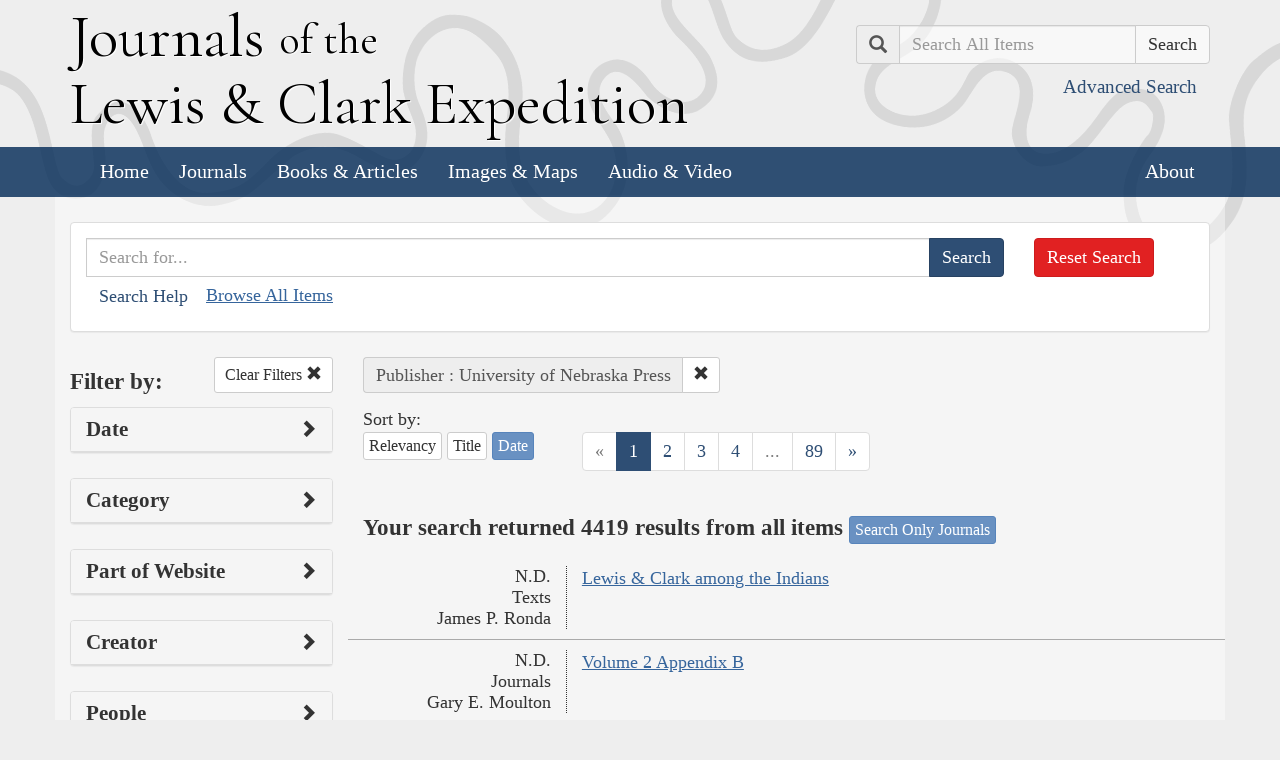

--- FILE ---
content_type: text/html; charset=utf-8
request_url: https://lewisandclarkjournals.unl.edu/search?action=search&controller=items&publisher=University+of+Nebraska+Press&qfield=text&qtext=&sort=date+asc
body_size: 8649
content:
<!DOCTYPE html>
<html xmlns:xs="http://www.w3.org/2001/XMLSchema" class="search">
<head>
  
  <!-- Google tag (gtag.js) -->
<script async src="https://www.googletagmanager.com/gtag/js?id=G-E1STDSL8E0"></script>
<script>
  window.dataLayer = window.dataLayer || [];
  function gtag(){dataLayer.push(arguments);}
  gtag('js', new Date());

  gtag('config', 'G-E1STDSL8E0');
</script>

  <title>Search the Journals | Journals of the Lewis and Clark Expedition</title>
  <meta name="application-name" content="Journals of the Lewis and Clark Expedition">

  <meta name="viewport" content="width=device-width, initial-scale=1">
  <meta http-equiv="Content-Type" content="text/html; charset=utf-8">
  <meta charset="utf-8">
  <meta http-equiv="X-UA-Compatible" content="IE=edge,chrome=1">
  <meta name="csrf-param" content="authenticity_token" />
<meta name="csrf-token" content="/eFstho2iX+2qM5dOOEyfTT14Px630v9J/tC3CgRvW/dJzWkov83qUtuO/h17/28chdNsBz42x7+qIVKY7LiWQ==" />

  <!-- Favicons -->
  <link rel="icon" href="/assets/favicon-55cf30d7e272b4fc5e88a2fb4514a1531c66f3f9bc4dc39e81962d9214aceda1.png" sizes="192x192" />
  <link rel="apple-touch-icon" href="/assets/apple-touch-icon-9ab671a916bec7355c47f8a295537846256e713324deabb8abedba9bd17a8cc6.png" sizes="180x180" />
  <meta name="msapplication-config" content="/browserconfig.xml">
  <link rel="icon" href="/assets/favicon-026426cc1b6f958dffbaa3b8b0a5d53b4d8987e2a6e1f5f5a7142332c1b38255.ico" />

  <!-- Fonts -->
  <link href="https://fonts.googleapis.com/css?family=Cormorant+Garamond" rel="stylesheet">

  <!-- Stylesheets -->
  <link rel="stylesheet" href="/assets/application-5cd9507ac6a54c3c6d6d4826a34c1f65515a41218408793e81f12b35703013ca.css" />

  <!-- Scripts -->
  <script src="/assets/application-5e3a550c8eadc0c8aaec80bb8609a1b6aff1f73b58a41db6b7217ff2aa2cc54a.js"></script>
  <!-- Conditional -->
  <script src="/assets/search-1a12225f0b276a2b133be5828973be75ecee5910b6b60ffa851dcf130d76e06a.js"></script>

  <!-- Fonts -->
</head>

<body>

  <div class="header">
    <div class="container">
      <div class="row">
        <div class="col-md-8">
          <div class="site_title">
            <h1>
            <a href="/">
              <span class="cap">J</span>ournals <span class="sml">of the</span><br/> <span class="cap">L</span>ewis <span class="amp">&amp;</span> <span class="cap">C</span>lark <span class="cap">E</span>xpedition
</a>            </h1>
          </div><!-- /site_title -->

        </div><!-- /column -->
        <div class="col-md-4">
          <div class="home_search">
            <form class="form-inline pull-right" action="/search" accept-charset="UTF-8" method="get"><input name="utf8" type="hidden" value="&#x2713;" />
              <input type="hidden" name="qfield" id="qfield" value="text" />
              <div class="form-group">
                <div class="input-group pull-right">
                  <div class="input-group-addon">
                      <span class="glyphicon glyphicon-search" aria-hidden="true"></span>
                      <span class="sr-only">Search</span>
                  </div>
                  <input type="text" name="qtext" id="main_site_search" value="" placeholder="Search All Items" class="form-control" />
                  <div class="input-group-btn">
                    <input type="submit" value="Search" class="btn btn-default" />
                  </div>
                </div><!-- /input-group -->
                <a class="btn btn-link pull-right" href="/search">
                  <small>Advanced Search</small>
</a>              </div>
</form>          </div><!-- /home_search -->
        </div><!-- /column -->
      </div><!-- /row -->
    </div><!-- /container -->

    <nav class="navbar navbar-default">
      <div class="container">
        <div class="navbar-header">
          <button type="button" class="navbar-toggle collapsed" data-toggle="collapse" data-target="#navbar" aria-expanded="false" aria-controls="navbar">
            <span class="sr-only">Toggle navigation</span>
            <span class="icon-bar"></span>
            <span class="icon-bar"></span>
            <span class="icon-bar"></span>
          </button>
        </div>
        <div id="navbar" class="navbar-collapse collapse">
          <ul class="nav navbar-nav">
            <li><a href="/">Home</a></li>
            <li><a href="/journals">Journals</a></li>
            <li><a href="/texts">Books &amp; Articles</a></li>
            <li><a href="/images">Images &amp; Maps</a></li>
            <li><a href="/multimedia">Audio &amp; Video</a></li>
          </ul>
          <ul class="nav navbar-nav navbar-right">
            <li><a href="/about">About</a></li>
          </ul>
        </div><!--/.nav-collapse -->
      </div><!-- /container -->
    </nav>
  </div><!-- /header -->

  <div class="container page_content" id="wrapper">
    <!-- grid added to specific views for better readability -->
    <!-- search form -->
<div class="row searchbox">
  <div class="col-md-12">
    <div class="panel panel-default">
      <div class="panel-body">
        <div class="row">
          <div class="col-md-10">
            <form class="input-group" action="/search" accept-charset="UTF-8" method="get"><input name="utf8" type="hidden" value="&#x2713;" />
              <input type="hidden" name="qfield" id="qfield" value="text" />
              
              <input type="text" name="qtext" id="qtext" value="" placeholder="Search for..." class="form-control" />

                
  
  
  
  
  
  
  
  
  
  <input type="hidden" name="publisher" id="publisher" value="University of Nebraska Press" />


              <span class="input-group-btn">
                <input type="submit" value="Search" class="btn btn-primary" />
              </span>
</form>            <button type="button" class="btn btn-link" 
        data-toggle="collapse" data-target="#search_help" 
        aria-expanded="false" aria-controls="search_help">Search Help
</button>

<div class="collapse" id="search_help">
  <div class="well">
    <h4>Basic Search</h4>
    <p>
      Simply enter the word you wish to find and the search engine will search for every instance of the word in the journals. For example: Fight. All instances of the use of the word fight will show up on the results page.
    </p>
    <h4>Wildcard Searches</h4>
    <p>
      Using an asterisk (*) will increase the odds of finding the results you are seeking. For example: Fight*. The search results will display every instance of fight, fights, fighting, etc. More than one wildcard may be used. For example: *ricar*. This search will return most references to the Aricara tribe, including Ricara, Ricares, Aricaris, Ricaries, Ricaree, Ricareis, and Ricarra. Using a question mark (?) instead of an asterisk (*) will allow you to search for a single character. For example, r?n will find all instances of ran and run, but will not find rain or ruin.
    </p>
    <h4>Capitalization</h4>
    <p>
      Searches are not case sensitive. For example: george will come up with the same results as George.
    </p>
    <h4>Phrase Search</h4>
    <p>
      Searching for a specific phrase may help narrow down the results. Rather long phrases are no problem. For example: "This white pudding we all esteem".
    </p>
    <h4>Subsequent Searches</h4>
    <p>
      Because of the creative spellings used by the journalists, it may be necessary to try your search multiple times. For example: P?ro*. This search brings up numerous variant spellings of the French word pirogue, "a large dugout canoe or open boat." Searching for P?*r*og?* will bring up other variant spellings. Searching for canoe or boat also may be helpful.
    </p>
  </div>
</div> <!-- /search_help -->

            <a href="/search?all=true">Browse All Items</a>
          </div>
          <div class="col-md-2">
            <a class="btn btn-danger clear_main_search_text" href="/search">Reset Search</a>
          </div>
        </div> <!-- /row -->
      </div> <!-- /panel-body -->
    </div> <!-- /panel-default -->
  </div> <!-- /col-md-12 -->
</div> <!-- /row /searchbox -->


<div class="row search_form">
  <div class="col-md-3">

    <div class="clearfix">
      <h4 class="pull-left">Filter by:</h4>

      <!-- clear facets -->
        <div class="pull-right">
  <a class="btn btn-default btn-sm" href="/search?qfield=text&amp;qtext=">
    Clear Filters
    <span class="glyphicon glyphicon-remove" aria-hidden="true"></span>
</a></div>

    </div>

    <!-- dates -->
    
<div class="panel panel-default">
  <div class="clearfix panel-heading" data-toggle="collapse" data-target="#dates" aria-label="Show Date Filters" role="Option">
    <h3 class="pull-left panel-title">Date</h3>
    <span class="pull-right glyphicon glyphicon-chevron-right" aria-hidden="true"></span>
  </div>
  <div class="panel-body collapse " id="dates">
    <form action="/search" accept-charset="UTF-8" method="get"><input name="utf8" type="hidden" value="&#x2713;" />
      <!-- date from -->
      <div class="form-group form-inline">

        <div class="clearfix">
          <label for="date_from">Date From</label>

        </div>

        <input type="text" name="date_from[]" id="date_from" class="form-control" placeholder="1803" maxlength="4" size="4" aria_label="From Year" title="From Year" />
        <input type="text" name="date_from[]" id="date_from_" class="form-control" placeholder="08" maxlength="2" size="2" aria_label="From Month" title="From Month" />
        <input type="text" name="date_from[]" id="date_from_" class="form-control" placeholder="30" maxlength="2" size="2" aria_label="From Day" title="From Day" />
      </div>

      <!-- date to -->
      <div class="form-group form-inline">
        <label for="date_to">Date To</label><br/>
        <input type="text" name="date_to[]" id="date_to" class="form-control" placeholder="1806" maxlength="4" size="4" aria_label="To Year" title="To Year" />
        <input type="text" name="date_to[]" id="date_to_" class="form-control" placeholder="09" maxlength="2" size="2" aria_label="To Month" title="To Month" />
        <input type="text" name="date_to[]" id="date_to_" class="form-control" placeholder="30" maxlength="2" size="2" aria_label="To Day" title="To Day" />
      </div>
        
  
  
  
  
  
  
  
  
  
  <input type="hidden" name="publisher" id="publisher" value="University of Nebraska Press" />

      <input type="hidden" name="qfield" id="qfield" value="text" />
      <input type="hidden" name="qtext" id="qtext" value="" />

      <div class="clearfix buffer-bottom-sm">
        <input type="submit" value="Filter" class="btn btn-primary buffer-right-sm" />

        <button type="button" class="btn btn-link glyphicon glyphicon-question-sign pull-right"
          data-toggle="collapse" data-target="#date_help"
          aria-expanded="false" aria-controls="date_help"
          aria-label="Date Filter Help" title="Date Filter Help">
        </button>
      </div>
</form>
    <div id="date_help" class="collapse">
      <table class="table table-condensed table-striped">
  <caption class="text-center">Dates in both fields not&nbsp;required</caption>
  <thead>
    <th>Entering&nbsp;in only&nbsp;one&nbsp;field</th>
    <th class="text-right">Searches</th>
  </thead>
  <tbody>
    <tr>
      <td>Year,&nbsp;Month, &amp;&nbsp;Day</td>
      <td class="text-right">Single day</td>
    </tr>
    <tr>
      <td>Year &amp;&nbsp;Month</td>
      <td class="text-right">Whole month</td>
    </tr>
    <tr>
      <td>Year</td>
      <td class="text-right">Whole year</td>
    </tr>
    <tr>
      <td>Month &amp;&nbsp;Day</td>
      <td class="text-right">1803-#-# to 1806-#-#</td>
    </tr>
    <tr>
      <td>Month</td>
      <td class="text-right">1803-#-1 to 1806-#-31</td>
    </tr>
    <tr>
      <td>Day</td>
      <td class="text-right">1803-01-#&nbsp;to 1806-12-#</td>
    </tr>
  </tbody>
</table>

    </div>
  </div>
</div>


    <!-- facet lists -->
    
      <div class="panel panel-default">

        <!-- panel heading -->
        <div class="clearfix panel-heading" data-toggle="collapse" data-target="#fc-category" aria-label="Show Category Filters" role="Option">
          <h3 class="pull-left panel-title">Category</h3>
          <span class="pull-right glyphicon glyphicon-chevron-right" aria-hidden="true"></span>
        </div>

        <!-- panel body -->
        <div class="panel-body collapse " id="fc-category">
          <ul class="list-unstyled">

              <!-- list item -->
              <li >
                <a href="/search?action=search&amp;category=Journals&amp;controller=items&amp;publisher=University+of+Nebraska+Press&amp;qfield=text&amp;qtext=&amp;sort=date+asc">Journals</a>
                <span class="badge">4322</span>
              </li>


              <!-- list item -->
              <li >
                <a href="/search?action=search&amp;category=Texts&amp;controller=items&amp;publisher=University+of+Nebraska+Press&amp;qfield=text&amp;qtext=&amp;sort=date+asc">Texts</a>
                <span class="badge">58</span>
              </li>


              <!-- list item -->
              <li >
                <a href="/search?action=search&amp;category=Images&amp;controller=items&amp;publisher=University+of+Nebraska+Press&amp;qfield=text&amp;qtext=&amp;sort=date+asc">Images</a>
                <span class="badge">39</span>
              </li>

          </ul>

        </div> <!-- /panel-body -->

      </div> <!-- /panel panel-default -->

      <div class="panel panel-default">

        <!-- panel heading -->
        <div class="clearfix panel-heading" data-toggle="collapse" data-target="#fc-lc_searchtype_s" aria-label="Show Part of Website Filters" role="Option">
          <h3 class="pull-left panel-title">Part of Website</h3>
          <span class="pull-right glyphicon glyphicon-chevron-right" aria-hidden="true"></span>
        </div>

        <!-- panel body -->
        <div class="panel-body collapse " id="fc-lc_searchtype_s">
          <ul class="list-unstyled">

              <!-- list item -->
              <li >
                <a href="/search?action=search&amp;controller=items&amp;lc_searchtype_s=journal_entry&amp;publisher=University+of+Nebraska+Press&amp;qfield=text&amp;qtext=&amp;sort=date+asc">journal_entry</a>
                <span class="badge">4284</span>
              </li>


              <!-- list item -->
              <li >
                <a href="/search?action=search&amp;controller=items&amp;lc_searchtype_s=non_journal&amp;publisher=University+of+Nebraska+Press&amp;qfield=text&amp;qtext=&amp;sort=date+asc">non_journal</a>
                <span class="badge">97</span>
              </li>


              <!-- list item -->
              <li >
                <a href="/search?action=search&amp;controller=items&amp;lc_searchtype_s=journal_sup&amp;publisher=University+of+Nebraska+Press&amp;qfield=text&amp;qtext=&amp;sort=date+asc">journal_sup</a>
                <span class="badge">38</span>
              </li>

          </ul>

        </div> <!-- /panel-body -->

      </div> <!-- /panel panel-default -->

      <div class="panel panel-default">

        <!-- panel heading -->
        <div class="clearfix panel-heading" data-toggle="collapse" data-target="#fc-creators" aria-label="Show Creator Filters" role="Option">
          <h3 class="pull-left panel-title">Creator</h3>
          <span class="pull-right glyphicon glyphicon-chevron-right" aria-hidden="true"></span>
        </div>

        <!-- panel body -->
        <div class="panel-body collapse " id="fc-creators">
          <ul class="list-unstyled">

              <!-- list item -->
              <li >
                <a href="/search?action=search&amp;controller=items&amp;creators=Clark%2C+William&amp;publisher=University+of+Nebraska+Press&amp;qfield=text&amp;qtext=&amp;sort=date+asc">Clark, William</a>
                <span class="badge">1427</span>
              </li>


              <!-- list item -->
              <li >
                <a href="/search?action=search&amp;controller=items&amp;creators=Ordway%2C+John&amp;publisher=University+of+Nebraska+Press&amp;qfield=text&amp;qtext=&amp;sort=date+asc">Ordway, John</a>
                <span class="badge">869</span>
              </li>


              <!-- list item -->
              <li >
                <a href="/search?action=search&amp;controller=items&amp;creators=Gass%2C+Patrick&amp;publisher=University+of+Nebraska+Press&amp;qfield=text&amp;qtext=&amp;sort=date+asc">Gass, Patrick</a>
                <span class="badge">710</span>
              </li>


              <!-- list item -->
              <li >
                <a href="/search?action=search&amp;controller=items&amp;creators=Lewis%2C+Meriwether&amp;publisher=University+of+Nebraska+Press&amp;qfield=text&amp;qtext=&amp;sort=date+asc">Lewis, Meriwether</a>
                <span class="badge">603</span>
              </li>


              <!-- list item -->
              <li >
                <a href="/search?action=search&amp;controller=items&amp;creators=Whitehouse%2C+Joseph&amp;publisher=University+of+Nebraska+Press&amp;qfield=text&amp;qtext=&amp;sort=date+asc">Whitehouse, Joseph</a>
                <span class="badge">598</span>
              </li>


              <!-- list item -->
              <li >
                <a href="/search?action=search&amp;controller=items&amp;creators=Floyd%2C+Charles&amp;publisher=University+of+Nebraska+Press&amp;qfield=text&amp;qtext=&amp;sort=date+asc">Floyd, Charles</a>
                <span class="badge">98</span>
              </li>


              <!-- list item -->
              <li >
                <a href="/search?action=search&amp;controller=items&amp;creators=Gary+E.+Moulton&amp;publisher=University+of+Nebraska+Press&amp;qfield=text&amp;qtext=&amp;sort=date+asc">Gary E. Moulton</a>
                <span class="badge">35</span>
              </li>


              <!-- list item -->
              <li >
                <a href="/search?action=search&amp;controller=items&amp;creators=David+Lavender&amp;publisher=University+of+Nebraska+Press&amp;qfield=text&amp;qtext=&amp;sort=date+asc">David Lavender</a>
                <span class="badge">28</span>
              </li>


              <!-- list item -->
              <li >
                <a href="/search?action=search&amp;controller=items&amp;creators=James+P.+Ronda&amp;publisher=University+of+Nebraska+Press&amp;qfield=text&amp;qtext=&amp;sort=date+asc">James P. Ronda</a>
                <span class="badge">17</span>
              </li>


              <!-- list item -->
              <li >
                <a href="/search?action=search&amp;controller=items&amp;creators=Unknown&amp;publisher=University+of+Nebraska+Press&amp;qfield=text&amp;qtext=&amp;sort=date+asc">Unknown</a>
                <span class="badge">17</span>
              </li>


              <!-- list item -->
              <li >
                <a href="/search?action=search&amp;controller=items&amp;creators=Paul+A.+Johnsgard&amp;publisher=University+of+Nebraska+Press&amp;qfield=text&amp;qtext=&amp;sort=date+asc">Paul A. Johnsgard</a>
                <span class="badge">12</span>
              </li>


              <!-- list item -->
              <li >
                <a href="/search?action=search&amp;controller=items&amp;creators=Charles+G.+Clarke&amp;publisher=University+of+Nebraska+Press&amp;qfield=text&amp;qtext=&amp;sort=date+asc">Charles G. Clarke</a>
                <span class="badge">1</span>
              </li>


              <!-- list item -->
              <li >
                <a href="/search?action=search&amp;controller=items&amp;creators=Vaughan&amp;publisher=University+of+Nebraska+Press&amp;qfield=text&amp;qtext=&amp;sort=date+asc">Vaughan</a>
                <span class="badge">1</span>
              </li>

          </ul>

        </div> <!-- /panel-body -->

      </div> <!-- /panel panel-default -->

      <div class="panel panel-default">

        <!-- panel heading -->
        <div class="clearfix panel-heading" data-toggle="collapse" data-target="#fc-people" aria-label="Show People Filters" role="Option">
          <h3 class="pull-left panel-title">People</h3>
          <span class="pull-right glyphicon glyphicon-chevron-right" aria-hidden="true"></span>
        </div>

        <!-- panel body -->
        <div class="panel-body collapse " id="fc-people">
          <ul class="list-unstyled">

              <!-- list item -->
              <li >
                <a href="/search?action=search&amp;controller=items&amp;people=Clark%2C+William&amp;publisher=University+of+Nebraska+Press&amp;qfield=text&amp;qtext=&amp;sort=date+asc">Clark, William</a>
                <span class="badge">1740</span>
              </li>


              <!-- list item -->
              <li >
                <a href="/search?action=search&amp;controller=items&amp;people=Lewis%2C+Meriwether&amp;publisher=University+of+Nebraska+Press&amp;qfield=text&amp;qtext=&amp;sort=date+asc">Lewis, Meriwether</a>
                <span class="badge">1648</span>
              </li>


              <!-- list item -->
              <li >
                <a href="/search?action=search&amp;controller=items&amp;people=Drouillard%2C+George&amp;publisher=University+of+Nebraska+Press&amp;qfield=text&amp;qtext=&amp;sort=date+asc">Drouillard, George</a>
                <span class="badge">669</span>
              </li>


              <!-- list item -->
              <li >
                <a href="/search?action=search&amp;controller=items&amp;people=Ordway%2C+John&amp;publisher=University+of+Nebraska+Press&amp;qfield=text&amp;qtext=&amp;sort=date+asc">Ordway, John</a>
                <span class="badge">422</span>
              </li>


              <!-- list item -->
              <li >
                <a href="/search?action=search&amp;controller=items&amp;people=Biddle%2C+Nicholas&amp;publisher=University+of+Nebraska+Press&amp;qfield=text&amp;qtext=&amp;sort=date+asc">Biddle, Nicholas</a>
                <span class="badge">372</span>
              </li>


              <!-- list item -->
              <li >
                <a href="/search?action=search&amp;controller=items&amp;people=Gass%2C+Patrick&amp;publisher=University+of+Nebraska+Press&amp;qfield=text&amp;qtext=&amp;sort=date+asc">Gass, Patrick</a>
                <span class="badge">358</span>
              </li>


              <!-- list item -->
              <li >
                <a href="/search?action=search&amp;controller=items&amp;people=Field%2C+Reubin&amp;publisher=University+of+Nebraska+Press&amp;qfield=text&amp;qtext=&amp;sort=date+asc">Field, Reubin</a>
                <span class="badge">339</span>
              </li>


              <!-- list item -->
              <li >
                <a href="/search?action=search&amp;controller=items&amp;people=Shannon%2C+George&amp;publisher=University+of+Nebraska+Press&amp;qfield=text&amp;qtext=&amp;sort=date+asc">Shannon, George</a>
                <span class="badge">318</span>
              </li>


              <!-- list item -->
              <li >
                <a href="/search?action=search&amp;controller=items&amp;people=Field%2C+Joseph&amp;publisher=University+of+Nebraska+Press&amp;qfield=text&amp;qtext=&amp;sort=date+asc">Field, Joseph</a>
                <span class="badge">316</span>
              </li>


              <!-- list item -->
              <li >
                <a href="/search?action=search&amp;controller=items&amp;people=Pryor%2C+Nathaniel+Hale&amp;publisher=University+of+Nebraska+Press&amp;qfield=text&amp;qtext=&amp;sort=date+asc">Pryor, Nathaniel Hale</a>
                <span class="badge">259</span>
              </li>


              <!-- list item -->
              <li >
                <a href="/search?action=search&amp;controller=items&amp;people=Collins%2C+John&amp;publisher=University+of+Nebraska+Press&amp;qfield=text&amp;qtext=&amp;sort=date+asc">Collins, John</a>
                <span class="badge">258</span>
              </li>


              <!-- list item -->
              <li >
                <a href="/search?action=search&amp;controller=items&amp;people=Whitehouse%2C+Joseph&amp;publisher=University+of+Nebraska+Press&amp;qfield=text&amp;qtext=&amp;sort=date+asc">Whitehouse, Joseph</a>
                <span class="badge">249</span>
              </li>


              <!-- list item -->
              <li >
                <a href="/search?action=search&amp;controller=items&amp;people=Shields%2C+John&amp;publisher=University+of+Nebraska+Press&amp;qfield=text&amp;qtext=&amp;sort=date+asc">Shields, John</a>
                <span class="badge">240</span>
              </li>


              <!-- list item -->
              <li >
                <a href="/search?action=search&amp;controller=items&amp;people=Colter%2C+John&amp;publisher=University+of+Nebraska+Press&amp;qfield=text&amp;qtext=&amp;sort=date+asc">Colter, John</a>
                <span class="badge">225</span>
              </li>


              <!-- list item -->
              <li >
                <a href="/search?action=search&amp;controller=items&amp;people=Labiche%2C+Fran%C3%A7ois&amp;publisher=University+of+Nebraska+Press&amp;qfield=text&amp;qtext=&amp;sort=date+asc">Labiche, François</a>
                <span class="badge">195</span>
              </li>


              <!-- list item -->
              <li >
                <a href="/search?action=search&amp;controller=items&amp;people=Charbonneau%2C+Toussaint&amp;publisher=University+of+Nebraska+Press&amp;qfield=text&amp;qtext=&amp;sort=date+asc">Charbonneau, Toussaint</a>
                <span class="badge">183</span>
              </li>


              <!-- list item -->
              <li >
                <a href="/search?action=search&amp;controller=items&amp;people=Gibson%2C+George&amp;publisher=University+of+Nebraska+Press&amp;qfield=text&amp;qtext=&amp;sort=date+asc">Gibson, George</a>
                <span class="badge">178</span>
              </li>


              <!-- list item -->
              <li >
                <a href="/search?action=search&amp;controller=items&amp;people=Willard%2C+Alexander&amp;publisher=University+of+Nebraska+Press&amp;qfield=text&amp;qtext=&amp;sort=date+asc">Willard, Alexander</a>
                <span class="badge">157</span>
              </li>


              <!-- list item -->
              <li >
                <a href="/search?action=search&amp;controller=items&amp;people=Cruzatte%2C+Pierre&amp;publisher=University+of+Nebraska+Press&amp;qfield=text&amp;qtext=&amp;sort=date+asc">Cruzatte, Pierre</a>
                <span class="badge">156</span>
              </li>


              <!-- list item -->
              <li >
                <a href="/search?action=search&amp;controller=items&amp;people=Sacagawea&amp;publisher=University+of+Nebraska+Press&amp;qfield=text&amp;qtext=&amp;sort=date+asc">Sacagawea</a>
                <span class="badge">147</span>
              </li>

          </ul>

              <a class="btn btn-info btn-xs" href="/journals/index/people">See all People</a>
        </div> <!-- /panel-body -->

      </div> <!-- /panel panel-default -->

      <div class="panel panel-default">

        <!-- panel heading -->
        <div class="clearfix panel-heading" data-toggle="collapse" data-target="#fc-lc_native_nation_ss" aria-label="Show Native Nation Filters" role="Option">
          <h3 class="pull-left panel-title">Native Nation</h3>
          <span class="pull-right glyphicon glyphicon-chevron-right" aria-hidden="true"></span>
        </div>

        <!-- panel body -->
        <div class="panel-body collapse " id="fc-lc_native_nation_ss">
          <ul class="list-unstyled">

              <!-- list item -->
              <li >
                <a href="/search?action=search&amp;controller=items&amp;lc_native_nation_ss=Mandan+Indians&amp;publisher=University+of+Nebraska+Press&amp;qfield=text&amp;qtext=&amp;sort=date+asc">Mandan Indians</a>
                <span class="badge">321</span>
              </li>


              <!-- list item -->
              <li >
                <a href="/search?action=search&amp;controller=items&amp;lc_native_nation_ss=Hidatsa+Indians&amp;publisher=University+of+Nebraska+Press&amp;qfield=text&amp;qtext=&amp;sort=date+asc">Hidatsa Indians</a>
                <span class="badge">216</span>
              </li>


              <!-- list item -->
              <li >
                <a href="/search?action=search&amp;controller=items&amp;lc_native_nation_ss=Shoshone+Indians&amp;publisher=University+of+Nebraska+Press&amp;qfield=text&amp;qtext=&amp;sort=date+asc">Shoshone Indians</a>
                <span class="badge">209</span>
              </li>


              <!-- list item -->
              <li >
                <a href="/search?action=search&amp;controller=items&amp;lc_native_nation_ss=Sioux+Indians&amp;publisher=University+of+Nebraska+Press&amp;qfield=text&amp;qtext=&amp;sort=date+asc">Sioux Indians</a>
                <span class="badge">205</span>
              </li>


              <!-- list item -->
              <li >
                <a href="/search?action=search&amp;controller=items&amp;lc_native_nation_ss=Arikara+Indians&amp;publisher=University+of+Nebraska+Press&amp;qfield=text&amp;qtext=&amp;sort=date+asc">Arikara Indians</a>
                <span class="badge">199</span>
              </li>


              <!-- list item -->
              <li >
                <a href="/search?action=search&amp;controller=items&amp;lc_native_nation_ss=Nez+Perce+Indians&amp;publisher=University+of+Nebraska+Press&amp;qfield=text&amp;qtext=&amp;sort=date+asc">Nez Perce Indians</a>
                <span class="badge">174</span>
              </li>


              <!-- list item -->
              <li >
                <a href="/search?action=search&amp;controller=items&amp;lc_native_nation_ss=Clatsop+Indians&amp;publisher=University+of+Nebraska+Press&amp;qfield=text&amp;qtext=&amp;sort=date+asc">Clatsop Indians</a>
                <span class="badge">172</span>
              </li>


              <!-- list item -->
              <li >
                <a href="/search?action=search&amp;controller=items&amp;lc_native_nation_ss=Omaha+Indians&amp;publisher=University+of+Nebraska+Press&amp;qfield=text&amp;qtext=&amp;sort=date+asc">Omaha Indians</a>
                <span class="badge">132</span>
              </li>


              <!-- list item -->
              <li >
                <a href="/search?action=search&amp;controller=items&amp;lc_native_nation_ss=Oto+Indians&amp;publisher=University+of+Nebraska+Press&amp;qfield=text&amp;qtext=&amp;sort=date+asc">Oto Indians</a>
                <span class="badge">114</span>
              </li>


              <!-- list item -->
              <li >
                <a href="/search?action=search&amp;controller=items&amp;lc_native_nation_ss=Chinook+Indians&amp;publisher=University+of+Nebraska+Press&amp;qfield=text&amp;qtext=&amp;sort=date+asc">Chinook Indians</a>
                <span class="badge">113</span>
              </li>


              <!-- list item -->
              <li >
                <a href="/search?action=search&amp;controller=items&amp;lc_native_nation_ss=Flathead+Indians&amp;publisher=University+of+Nebraska+Press&amp;qfield=text&amp;qtext=&amp;sort=date+asc">Flathead Indians</a>
                <span class="badge">113</span>
              </li>


              <!-- list item -->
              <li >
                <a href="/search?action=search&amp;controller=items&amp;lc_native_nation_ss=Cathlamet+Indians&amp;publisher=University+of+Nebraska+Press&amp;qfield=text&amp;qtext=&amp;sort=date+asc">Cathlamet Indians</a>
                <span class="badge">70</span>
              </li>


              <!-- list item -->
              <li >
                <a href="/search?action=search&amp;controller=items&amp;lc_native_nation_ss=Pawnee+Indians&amp;publisher=University+of+Nebraska+Press&amp;qfield=text&amp;qtext=&amp;sort=date+asc">Pawnee Indians</a>
                <span class="badge">70</span>
              </li>


              <!-- list item -->
              <li >
                <a href="/search?action=search&amp;controller=items&amp;lc_native_nation_ss=Watlala+Indians&amp;publisher=University+of+Nebraska+Press&amp;qfield=text&amp;qtext=&amp;sort=date+asc">Watlala Indians</a>
                <span class="badge">66</span>
              </li>


              <!-- list item -->
              <li >
                <a href="/search?action=search&amp;controller=items&amp;lc_native_nation_ss=Sioux+Indians%2C+Teton&amp;publisher=University+of+Nebraska+Press&amp;qfield=text&amp;qtext=&amp;sort=date+asc">Sioux Indians, Teton</a>
                <span class="badge">58</span>
              </li>


              <!-- list item -->
              <li >
                <a href="/search?action=search&amp;controller=items&amp;lc_native_nation_ss=Assiniboine+Indians&amp;publisher=University+of+Nebraska+Press&amp;qfield=text&amp;qtext=&amp;sort=date+asc">Assiniboine Indians</a>
                <span class="badge">56</span>
              </li>


              <!-- list item -->
              <li >
                <a href="/search?action=search&amp;controller=items&amp;lc_native_nation_ss=Tillamook+Indians&amp;publisher=University+of+Nebraska+Press&amp;qfield=text&amp;qtext=&amp;sort=date+asc">Tillamook Indians</a>
                <span class="badge">54</span>
              </li>


              <!-- list item -->
              <li >
                <a href="/search?action=search&amp;controller=items&amp;lc_native_nation_ss=Wishram-Wasco+Indians&amp;publisher=University+of+Nebraska+Press&amp;qfield=text&amp;qtext=&amp;sort=date+asc">Wishram-Wasco Indians</a>
                <span class="badge">50</span>
              </li>


              <!-- list item -->
              <li >
                <a href="/search?action=search&amp;controller=items&amp;lc_native_nation_ss=Missouri+Indians&amp;publisher=University+of+Nebraska+Press&amp;qfield=text&amp;qtext=&amp;sort=date+asc">Missouri Indians</a>
                <span class="badge">49</span>
              </li>


              <!-- list item -->
              <li >
                <a href="/search?action=search&amp;controller=items&amp;lc_native_nation_ss=Wahkiakum+Indians&amp;publisher=University+of+Nebraska+Press&amp;qfield=text&amp;qtext=&amp;sort=date+asc">Wahkiakum Indians</a>
                <span class="badge">45</span>
              </li>

          </ul>

              <a class="btn btn-info btn-xs" href="/journals/index/native_nations">See all Native Nations</a>
        </div> <!-- /panel-body -->

      </div> <!-- /panel panel-default -->

      <div class="panel panel-default">

        <!-- panel heading -->
        <div class="clearfix panel-heading" data-toggle="collapse" data-target="#fc-places" aria-label="Show Place Filters" role="Option">
          <h3 class="pull-left panel-title">Place</h3>
          <span class="pull-right glyphicon glyphicon-chevron-right" aria-hidden="true"></span>
        </div>

        <!-- panel body -->
        <div class="panel-body collapse " id="fc-places">
          <ul class="list-unstyled">

              <!-- list item -->
              <li >
                <a href="/search?action=search&amp;controller=items&amp;places=Missouri+River&amp;publisher=University+of+Nebraska+Press&amp;qfield=text&amp;qtext=&amp;sort=date+asc">Missouri River</a>
                <span class="badge">866</span>
              </li>


              <!-- list item -->
              <li >
                <a href="/search?action=search&amp;controller=items&amp;places=Columbia+River&amp;publisher=University+of+Nebraska+Press&amp;qfield=text&amp;qtext=&amp;sort=date+asc">Columbia River</a>
                <span class="badge">397</span>
              </li>


              <!-- list item -->
              <li >
                <a href="/search?action=search&amp;controller=items&amp;places=Montana&amp;publisher=University+of+Nebraska+Press&amp;qfield=text&amp;qtext=&amp;sort=date+asc">Montana</a>
                <span class="badge">381</span>
              </li>


              <!-- list item -->
              <li >
                <a href="/search?action=search&amp;controller=items&amp;places=Rocky+Mountains&amp;publisher=University+of+Nebraska+Press&amp;qfield=text&amp;qtext=&amp;sort=date+asc">Rocky Mountains</a>
                <span class="badge">274</span>
              </li>


              <!-- list item -->
              <li >
                <a href="/search?action=search&amp;controller=items&amp;places=Oregon&amp;publisher=University+of+Nebraska+Press&amp;qfield=text&amp;qtext=&amp;sort=date+asc">Oregon</a>
                <span class="badge">200</span>
              </li>


              <!-- list item -->
              <li >
                <a href="/search?action=search&amp;controller=items&amp;places=Missouri&amp;publisher=University+of+Nebraska+Press&amp;qfield=text&amp;qtext=&amp;sort=date+asc">Missouri</a>
                <span class="badge">190</span>
              </li>


              <!-- list item -->
              <li >
                <a href="/search?action=search&amp;controller=items&amp;places=Washington&amp;publisher=University+of+Nebraska+Press&amp;qfield=text&amp;qtext=&amp;sort=date+asc">Washington</a>
                <span class="badge">188</span>
              </li>


              <!-- list item -->
              <li >
                <a href="/search?action=search&amp;controller=items&amp;places=Idaho&amp;publisher=University+of+Nebraska+Press&amp;qfield=text&amp;qtext=&amp;sort=date+asc">Idaho</a>
                <span class="badge">165</span>
              </li>


              <!-- list item -->
              <li >
                <a href="/search?action=search&amp;controller=items&amp;places=Saint+Louis%2C+Mo.&amp;publisher=University+of+Nebraska+Press&amp;qfield=text&amp;qtext=&amp;sort=date+asc">Saint Louis, Mo.</a>
                <span class="badge">161</span>
              </li>


              <!-- list item -->
              <li >
                <a href="/search?action=search&amp;controller=items&amp;places=Fort+Mandan+%28N.+Dak.%29&amp;publisher=University+of+Nebraska+Press&amp;qfield=text&amp;qtext=&amp;sort=date+asc">Fort Mandan (N. Dak.)</a>
                <span class="badge">153</span>
              </li>


              <!-- list item -->
              <li >
                <a href="/search?action=search&amp;controller=items&amp;places=South+Dakota&amp;publisher=University+of+Nebraska+Press&amp;qfield=text&amp;qtext=&amp;sort=date+asc">South Dakota</a>
                <span class="badge">142</span>
              </li>


              <!-- list item -->
              <li >
                <a href="/search?action=search&amp;controller=items&amp;places=Yellowstone+River&amp;publisher=University+of+Nebraska+Press&amp;qfield=text&amp;qtext=&amp;sort=date+asc">Yellowstone River</a>
                <span class="badge">139</span>
              </li>


              <!-- list item -->
              <li >
                <a href="/search?action=search&amp;controller=items&amp;places=North+Dakota&amp;publisher=University+of+Nebraska+Press&amp;qfield=text&amp;qtext=&amp;sort=date+asc">North Dakota</a>
                <span class="badge">136</span>
              </li>


              <!-- list item -->
              <li >
                <a href="/search?action=search&amp;controller=items&amp;places=Missouri+River%2C+Great+Falls+of+the&amp;publisher=University+of+Nebraska+Press&amp;qfield=text&amp;qtext=&amp;sort=date+asc">Missouri River, Great Falls of the</a>
                <span class="badge">134</span>
              </li>


              <!-- list item -->
              <li >
                <a href="/search?action=search&amp;controller=items&amp;places=Nebraska&amp;publisher=University+of+Nebraska+Press&amp;qfield=text&amp;qtext=&amp;sort=date+asc">Nebraska</a>
                <span class="badge">124</span>
              </li>


              <!-- list item -->
              <li >
                <a href="/search?action=search&amp;controller=items&amp;places=Clearwater+%28Flathead%2C+Kooskooskee%29+River&amp;publisher=University+of+Nebraska+Press&amp;qfield=text&amp;qtext=&amp;sort=date+asc">Clearwater (Flathead, Kooskooskee) River</a>
                <span class="badge">123</span>
              </li>


              <!-- list item -->
              <li >
                <a href="/search?action=search&amp;controller=items&amp;places=Mississippi+River&amp;publisher=University+of+Nebraska+Press&amp;qfield=text&amp;qtext=&amp;sort=date+asc">Mississippi River</a>
                <span class="badge">112</span>
              </li>


              <!-- list item -->
              <li >
                <a href="/search?action=search&amp;controller=items&amp;places=Pacific+Ocean&amp;publisher=University+of+Nebraska+Press&amp;qfield=text&amp;qtext=&amp;sort=date+asc">Pacific Ocean</a>
                <span class="badge">107</span>
              </li>


              <!-- list item -->
              <li >
                <a href="/search?action=search&amp;controller=items&amp;places=Columbia+River%2C+Great+Falls+of+the&amp;publisher=University+of+Nebraska+Press&amp;qfield=text&amp;qtext=&amp;sort=date+asc">Columbia River, Great Falls of the</a>
                <span class="badge">102</span>
              </li>


              <!-- list item -->
              <li >
                <a href="/search?action=search&amp;controller=items&amp;places=Snake+%28Ki-moo-e-nim%2C+Lewis%27s%2C+Southeast+Branch+of+Columbia%29+River&amp;publisher=University+of+Nebraska+Press&amp;qfield=text&amp;qtext=&amp;sort=date+asc">Snake (Ki-moo-e-nim, Lewis&#39;s, Southeast Branch of Columbia) River</a>
                <span class="badge">102</span>
              </li>

          </ul>

              <a class="btn btn-info btn-xs" href="/journals/index/places">See all Places</a>
        </div> <!-- /panel-body -->

      </div> <!-- /panel panel-default -->

      <div class="panel panel-default">

        <!-- panel heading -->
        <div class="clearfix panel-heading" data-toggle="collapse" data-target="#fc-lc_state_ss" aria-label="Show State Filters" role="Option">
          <h3 class="pull-left panel-title">State</h3>
          <span class="pull-right glyphicon glyphicon-chevron-right" aria-hidden="true"></span>
        </div>

        <!-- panel body -->
        <div class="panel-body collapse " id="fc-lc_state_ss">
          <ul class="list-unstyled">

              <!-- list item -->
              <li >
                <a href="/search?action=search&amp;controller=items&amp;lc_state_ss=MT&amp;publisher=University+of+Nebraska+Press&amp;qfield=text&amp;qtext=&amp;sort=date+asc">MT</a>
                <span class="badge">583</span>
              </li>


              <!-- list item -->
              <li >
                <a href="/search?action=search&amp;controller=items&amp;lc_state_ss=MO&amp;publisher=University+of+Nebraska+Press&amp;qfield=text&amp;qtext=&amp;sort=date+asc">MO</a>
                <span class="badge">296</span>
              </li>


              <!-- list item -->
              <li >
                <a href="/search?action=search&amp;controller=items&amp;lc_state_ss=SD&amp;publisher=University+of+Nebraska+Press&amp;qfield=text&amp;qtext=&amp;sort=date+asc">SD</a>
                <span class="badge">264</span>
              </li>


              <!-- list item -->
              <li >
                <a href="/search?action=search&amp;controller=items&amp;lc_state_ss=ND&amp;publisher=University+of+Nebraska+Press&amp;qfield=text&amp;qtext=&amp;sort=date+asc">ND</a>
                <span class="badge">240</span>
              </li>


              <!-- list item -->
              <li >
                <a href="/search?action=search&amp;controller=items&amp;lc_state_ss=ID&amp;publisher=University+of+Nebraska+Press&amp;qfield=text&amp;qtext=&amp;sort=date+asc">ID</a>
                <span class="badge">224</span>
              </li>


              <!-- list item -->
              <li >
                <a href="/search?action=search&amp;controller=items&amp;lc_state_ss=OR&amp;publisher=University+of+Nebraska+Press&amp;qfield=text&amp;qtext=&amp;sort=date+asc">OR</a>
                <span class="badge">183</span>
              </li>


              <!-- list item -->
              <li >
                <a href="/search?action=search&amp;controller=items&amp;lc_state_ss=WA&amp;publisher=University+of+Nebraska+Press&amp;qfield=text&amp;qtext=&amp;sort=date+asc">WA</a>
                <span class="badge">161</span>
              </li>


              <!-- list item -->
              <li >
                <a href="/search?action=search&amp;controller=items&amp;lc_state_ss=NE&amp;publisher=University+of+Nebraska+Press&amp;qfield=text&amp;qtext=&amp;sort=date+asc">NE</a>
                <span class="badge">142</span>
              </li>


              <!-- list item -->
              <li >
                <a href="/search?action=search&amp;controller=items&amp;lc_state_ss=IA&amp;publisher=University+of+Nebraska+Press&amp;qfield=text&amp;qtext=&amp;sort=date+asc">IA</a>
                <span class="badge">93</span>
              </li>


              <!-- list item -->
              <li >
                <a href="/search?action=search&amp;controller=items&amp;lc_state_ss=KS&amp;publisher=University+of+Nebraska+Press&amp;qfield=text&amp;qtext=&amp;sort=date+asc">KS</a>
                <span class="badge">52</span>
              </li>


              <!-- list item -->
              <li >
                <a href="/search?action=search&amp;controller=items&amp;lc_state_ss=&amp;publisher=University+of+Nebraska+Press&amp;qfield=text&amp;qtext=&amp;sort=date+asc">No Label</a>
                <span class="badge">28</span>
              </li>


              <!-- list item -->
              <li >
                <a href="/search?action=search&amp;controller=items&amp;lc_state_ss=IL&amp;publisher=University+of+Nebraska+Press&amp;qfield=text&amp;qtext=&amp;sort=date+asc">IL</a>
                <span class="badge">12</span>
              </li>


              <!-- list item -->
              <li >
                <a href="/search?action=search&amp;controller=items&amp;lc_state_ss=WV&amp;publisher=University+of+Nebraska+Press&amp;qfield=text&amp;qtext=&amp;sort=date+asc">WV</a>
                <span class="badge">9</span>
              </li>


              <!-- list item -->
              <li >
                <a href="/search?action=search&amp;controller=items&amp;lc_state_ss=OH&amp;publisher=University+of+Nebraska+Press&amp;qfield=text&amp;qtext=&amp;sort=date+asc">OH</a>
                <span class="badge">5</span>
              </li>


              <!-- list item -->
              <li >
                <a href="/search?action=search&amp;controller=items&amp;lc_state_ss=PA&amp;publisher=University+of+Nebraska+Press&amp;qfield=text&amp;qtext=&amp;sort=date+asc">PA</a>
                <span class="badge">4</span>
              </li>


              <!-- list item -->
              <li >
                <a href="/search?action=search&amp;controller=items&amp;lc_state_ss=KY&amp;publisher=University+of+Nebraska+Press&amp;qfield=text&amp;qtext=&amp;sort=date+asc">KY</a>
                <span class="badge">2</span>
              </li>

          </ul>

        </div> <!-- /panel-body -->

      </div> <!-- /panel panel-default -->

      <div class="panel panel-default">

        <!-- panel heading -->
        <div class="clearfix panel-heading" data-toggle="collapse" data-target="#fc-source" aria-label="Show Source Filters" role="Option">
          <h3 class="pull-left panel-title">Source</h3>
          <span class="pull-right glyphicon glyphicon-chevron-right" aria-hidden="true"></span>
        </div>

        <!-- panel body -->
        <div class="panel-body collapse " id="fc-source">
          <ul class="list-unstyled">

              <!-- list item -->
              <li >
                <a href="/search?action=search&amp;controller=items&amp;publisher=University+of+Nebraska+Press&amp;qfield=text&amp;qtext=&amp;sort=date+asc&amp;source=The+Journals+of+the+Lewis+and+Clark+Expedition%2C+Volume+3">The Journals of the Lewis and Clark Expedition, Volume 3</a>
                <span class="badge">893</span>
              </li>


              <!-- list item -->
              <li >
                <a href="/search?action=search&amp;controller=items&amp;publisher=University+of+Nebraska+Press&amp;qfield=text&amp;qtext=&amp;sort=date+asc&amp;source=The+Journals+of+the+Lewis+and+Clark+Expedition%2C+Volume+2">The Journals of the Lewis and Clark Expedition, Volume 2</a>
                <span class="badge">864</span>
              </li>


              <!-- list item -->
              <li >
                <a href="/search?action=search&amp;controller=items&amp;publisher=University+of+Nebraska+Press&amp;qfield=text&amp;qtext=&amp;sort=date+asc&amp;source=The+Journals+of+the+Lewis+and+Clark+Expedition%2C+Volume+6">The Journals of the Lewis and Clark Expedition, Volume 6</a>
                <span class="badge">697</span>
              </li>


              <!-- list item -->
              <li >
                <a href="/search?action=search&amp;controller=items&amp;publisher=University+of+Nebraska+Press&amp;qfield=text&amp;qtext=&amp;sort=date+asc&amp;source=The+Journals+of+the+Lewis+and+Clark+Expedition%2C+Volume+4">The Journals of the Lewis and Clark Expedition, Volume 4</a>
                <span class="badge">576</span>
              </li>


              <!-- list item -->
              <li >
                <a href="/search?action=search&amp;controller=items&amp;publisher=University+of+Nebraska+Press&amp;qfield=text&amp;qtext=&amp;sort=date+asc&amp;source=The+Journals+of+the+Lewis+and+Clark+Expedition%2C+Volume+5">The Journals of the Lewis and Clark Expedition, Volume 5</a>
                <span class="badge">493</span>
              </li>


              <!-- list item -->
              <li >
                <a href="/search?action=search&amp;controller=items&amp;publisher=University+of+Nebraska+Press&amp;qfield=text&amp;qtext=&amp;sort=date+asc&amp;source=The+Journals+of+the+Lewis+and+Clark+Expedition%2C+Volume+8">The Journals of the Lewis and Clark Expedition, Volume 8</a>
                <span class="badge">424</span>
              </li>


              <!-- list item -->
              <li >
                <a href="/search?action=search&amp;controller=items&amp;publisher=University+of+Nebraska+Press&amp;qfield=text&amp;qtext=&amp;sort=date+asc&amp;source=The+Journals+of+the+Lewis+and+Clark+Expedition%2C+Volume+7">The Journals of the Lewis and Clark Expedition, Volume 7</a>
                <span class="badge">341</span>
              </li>


              <!-- list item -->
              <li >
                <a href="/search?action=search&amp;controller=items&amp;publisher=University+of+Nebraska+Press&amp;qfield=text&amp;qtext=&amp;sort=date+asc&amp;source=Lewis+and+Clark+on+the+Great+Plains">Lewis and Clark on the Great Plains</a>
                <span class="badge">50</span>
              </li>


              <!-- list item -->
              <li >
                <a href="/search?action=search&amp;controller=items&amp;publisher=University+of+Nebraska+Press&amp;qfield=text&amp;qtext=&amp;sort=date+asc&amp;source=The+Way+to+the+Western+Sea">The Way to the Western Sea</a>
                <span class="badge">28</span>
              </li>


              <!-- list item -->
              <li >
                <a href="/search?action=search&amp;controller=items&amp;publisher=University+of+Nebraska+Press&amp;qfield=text&amp;qtext=&amp;sort=date+asc&amp;source=Lewis+%26+Clark+among+the+Indians">Lewis &amp; Clark among the Indians</a>
                <span class="badge">17</span>
              </li>


              <!-- list item -->
              <li >
                <a href="/search?action=search&amp;controller=items&amp;publisher=University+of+Nebraska+Press&amp;qfield=text&amp;qtext=&amp;sort=date+asc&amp;source=The+Journals+of+the+Lewis+and+Clark+Expedition%2C+Volume+10">The Journals of the Lewis and Clark Expedition, Volume 10</a>
                <span class="badge">12</span>
              </li>


              <!-- list item -->
              <li >
                <a href="/search?action=search&amp;controller=items&amp;publisher=University+of+Nebraska+Press&amp;qfield=text&amp;qtext=&amp;sort=date+asc&amp;source=The+Journals+of+the+Lewis+and+Clark+Expedition%2C+Volume+11">The Journals of the Lewis and Clark Expedition, Volume 11</a>
                <span class="badge">11</span>
              </li>


              <!-- list item -->
              <li >
                <a href="/search?action=search&amp;controller=items&amp;publisher=University+of+Nebraska+Press&amp;qfield=text&amp;qtext=&amp;sort=date+asc&amp;source=The+Journals+of+the+Lewis+and+Clark+Expedition%2C%0A+++++++++++++++++++++Volume+6">The Journals of the Lewis and Clark Expedition,
                     Volume 6</a>
                <span class="badge">5</span>
              </li>


              <!-- list item -->
              <li >
                <a href="/search?action=search&amp;controller=items&amp;publisher=University+of+Nebraska+Press&amp;qfield=text&amp;qtext=&amp;sort=date+asc&amp;source=The+Journals+of+the+Lewis+and+Clark+Expedition%2C+Volume+9">The Journals of the Lewis and Clark Expedition, Volume 9</a>
                <span class="badge">5</span>
              </li>


              <!-- list item -->
              <li >
                <a href="/search?action=search&amp;controller=items&amp;publisher=University+of+Nebraska+Press&amp;qfield=text&amp;qtext=&amp;sort=date+asc&amp;source=A+Natural+History">A Natural History</a>
                <span class="badge">1</span>
              </li>


              <!-- list item -->
              <li >
                <a href="/search?action=search&amp;controller=items&amp;publisher=University+of+Nebraska+Press&amp;qfield=text&amp;qtext=&amp;sort=date+asc&amp;source=The+Journals+of+the+Lewis+%26+Clark+Expedition%2C%0A+++++++++++++++++++++Volume+2">The Journals of the Lewis &amp; Clark Expedition,
                     Volume 2</a>
                <span class="badge">1</span>
              </li>


              <!-- list item -->
              <li >
                <a href="/search?action=search&amp;controller=items&amp;publisher=University+of+Nebraska+Press&amp;qfield=text&amp;qtext=&amp;sort=date+asc&amp;source=The+Men+of+the+Lewis+%26+Clark+Expedition">The Men of the Lewis &amp; Clark Expedition</a>
                <span class="badge">1</span>
              </li>

          </ul>

        </div> <!-- /panel-body -->

      </div> <!-- /panel panel-default -->

      <div class="panel panel-default">

        <!-- panel heading -->
        <div class="clearfix panel-heading" data-toggle="collapse" data-target="#fc-publisher" aria-label="Show Publisher Filters" role="Option">
          <h3 class="pull-left panel-title">Publisher</h3>
          <span class="pull-right glyphicon glyphicon-chevron-down" aria-hidden="true"></span>
        </div>

        <!-- panel body -->
        <div class="panel-body collapse in" id="fc-publisher">
          <ul class="list-unstyled">

              <!-- list item -->
              <li class=&#39;selected&#39;>
                <a href="/search?action=search&amp;controller=items&amp;publisher=University+of+Nebraska+Press&amp;qfield=text&amp;qtext=&amp;sort=date+asc">University of Nebraska Press</a>
                <span class="badge">4419</span>
                  <a href="/search?action=search&amp;controller=items&amp;qfield=text&amp;qtext=&amp;sort=date+asc">
                    <button class="btn btn-default btn-xs" aria-label="Clear Publisher Filter" title="Clear Publisher Filter">
                      <span class="pull-right glyphicon glyphicon-remove" aria-hidden="true"></span>
                    </button>
</a>              </li>

          </ul>

        </div> <!-- /panel-body -->

      </div> <!-- /panel panel-default -->

  </div> <!-- col-md-3 -->

  <div class="col-md-9">
      <div class="clearfix">
  <!-- text search -->

  <!-- date search -->

  <!-- selected facets -->
        <div class="pull-left form-inline buffer-bottom buffer-right-sm">
          <div class="input-group">
            <div class="input-group-addon" title="Publisher Filter">
              Publisher : University of Nebraska Press
            </div>
            <div class="input-group-btn" aria-label="Clear Publisher Filter" title="Clear Publisher Filter">
              <a class="btn btn-default btn-sm" role="button" href="/search?action=search&amp;controller=items&amp;qfield=text&amp;qtext=&amp;sort=date+asc">
                <span class="glyphicon glyphicon-remove" aria-hidden="true"></span>
</a>            </div>
          </div>
        </div>
</div>


      <!-- sorting and pagination -->
      <div class="row search_controls">
        <div class="col-md-3 search_limit">
            Sort by: <br />

  <a class="btn btn-xs btn-default" href="/search?action=search&amp;controller=items&amp;publisher=University+of+Nebraska+Press&amp;qfield=text&amp;qtext=&amp;sort=score+desc">Relevancy</a>

<a class="btn btn-xs btn-default" href="/search?action=search&amp;controller=items&amp;publisher=University+of+Nebraska+Press&amp;qfield=text&amp;qtext=&amp;sort=title+asc">Title</a>
<a class="btn btn-xs btn-info" href="/search?action=search&amp;controller=items&amp;publisher=University+of+Nebraska+Press&amp;qfield=text&amp;qtext=&amp;sort=date+asc">Date</a>

        </div>
        <div class="col-md-9 pagination_container">
          <nav><ul class='pagination'><li class='disabled'><span><span aria-hidden='true'>&laquo;</span></span></li><li class='active'><a href="/search?page=1&amp;publisher=University+of+Nebraska+Press&amp;qfield=text&amp;qtext=&amp;sort=date+asc">1</a></li><li><a href="/search?page=2&amp;publisher=University+of+Nebraska+Press&amp;qfield=text&amp;qtext=&amp;sort=date+asc">2</a></li><li><a href="/search?page=3&amp;publisher=University+of+Nebraska+Press&amp;qfield=text&amp;qtext=&amp;sort=date+asc">3</a></li><li><a href="/search?page=4&amp;publisher=University+of+Nebraska+Press&amp;qfield=text&amp;qtext=&amp;sort=date+asc">4</a></li><li class='disabled'><span>...</span></li><li><a href="/search?page=89&amp;publisher=University+of+Nebraska+Press&amp;qfield=text&amp;qtext=&amp;sort=date+asc">89</a></li><li><a href="/search?page=2&amp;publisher=University+of+Nebraska+Press&amp;qfield=text&amp;qtext=&amp;sort=date+asc"><span aria-hidden='true'>&raquo;</span></a></li></ul></nav>
        </div>
      </div>

      <!-- search results section -->
      <h4>
        Your search returned 4419 results from
          all items
          <a class="btn btn-xs btn-info" href="/search?action=search&amp;controller=items&amp;publisher=University+of+Nebraska+Press&amp;qfield=text&amp;qtext=&amp;sort=date+asc&amp;subCategory=Journal+Entries">Search Only Journals</a>

      </h4>


          <div class="row searchResults">
            <div class="col-md-9 col-md-push-3 search_results_title">
                <a href="/item/lc.sup.ronda.01">Lewis &amp; Clark among the Indians</a>
            </div> <!-- /col-md-9 -->
            <!-- information about item -->
            <div class="col-md-3 col-md-pull-9 search_results_info">
              <ul>
                <li>
                N.D.
            </li>
                <li>Texts</li>
                  <li>James P. Ronda</li>
              </ul>
            </div>
          </div>
          <div class="row searchResults">
            <div class="col-md-9 col-md-push-3 search_results_title">
                <a href="/item/lc.jrn.v02.appendix.b">Volume 2 Appendix B</a>
            </div> <!-- /col-md-9 -->
            <!-- information about item -->
            <div class="col-md-3 col-md-pull-9 search_results_info">
              <ul>
                <li>
                N.D.
            </li>
                <li>Journals</li>
                  <li>Gary E. Moulton</li>
              </ul>
            </div>
          </div>
          <div class="row searchResults">
            <div class="col-md-9 col-md-push-3 search_results_title">
                <a href="/item/lc.img.johnsgard.01.fig07">Lewis and Clark on the Great Plains Images</a>
            </div> <!-- /col-md-9 -->
            <!-- information about item -->
            <div class="col-md-3 col-md-pull-9 search_results_info">
              <ul>
                <li>
                N.D.
            </li>
                <li>Images</li>
              </ul>
            </div>
          </div>
          <div class="row searchResults">
            <div class="col-md-9 col-md-push-3 search_results_title">
                <a href="/item/lc.jrn.introduction.v09">Introduction to Volume 9</a>
            </div> <!-- /col-md-9 -->
            <!-- information about item -->
            <div class="col-md-3 col-md-pull-9 search_results_info">
              <ul>
                <li>
                N.D.
            </li>
                <li>Journals</li>
                  <li>Gary E. Moulton</li>
              </ul>
            </div>
          </div>
          <div class="row searchResults">
            <div class="col-md-9 col-md-push-3 search_results_title">
                <a href="/item/lc.jrn.introduction.v06">Introduction to Volume 6</a>
            </div> <!-- /col-md-9 -->
            <!-- information about item -->
            <div class="col-md-3 col-md-pull-9 search_results_info">
              <ul>
                <li>
                N.D.
            </li>
                <li>Journals</li>
                  <li>Gary E. Moulton</li>
              </ul>
            </div>
          </div>
          <div class="row searchResults">
            <div class="col-md-9 col-md-push-3 search_results_title">
                <a href="/item/lc.img.johnsgard.01.fig38">Lewis and Clark on the Great Plains Images</a>
            </div> <!-- /col-md-9 -->
            <!-- information about item -->
            <div class="col-md-3 col-md-pull-9 search_results_info">
              <ul>
                <li>
                N.D.
            </li>
                <li>Images</li>
              </ul>
            </div>
          </div>
          <div class="row searchResults">
            <div class="col-md-9 col-md-push-3 search_results_title">
                <a href="/item/lc.img.johnsgard.01.fig21">Lewis and Clark on the Great Plains Images</a>
            </div> <!-- /col-md-9 -->
            <!-- information about item -->
            <div class="col-md-3 col-md-pull-9 search_results_info">
              <ul>
                <li>
                N.D.
            </li>
                <li>Images</li>
              </ul>
            </div>
          </div>
          <div class="row searchResults">
            <div class="col-md-9 col-md-push-3 search_results_title">
                <a href="/item/lc.jrn.v02.sources">Volume 2 Sources Cited</a>
            </div> <!-- /col-md-9 -->
            <!-- information about item -->
            <div class="col-md-3 col-md-pull-9 search_results_info">
              <ul>
                <li>
                N.D.
            </li>
                <li>Journals</li>
                  <li>Gary E. Moulton</li>
              </ul>
            </div>
          </div>
          <div class="row searchResults">
            <div class="col-md-9 col-md-push-3 search_results_title">
                <a href="/item/lc.jrn.preface.v11">Volume 11 Preface</a>
            </div> <!-- /col-md-9 -->
            <!-- information about item -->
            <div class="col-md-3 col-md-pull-9 search_results_info">
              <ul>
                <li>
                N.D.
            </li>
                <li>Journals</li>
                  <li>Gary E. Moulton</li>
              </ul>
            </div>
          </div>
          <div class="row searchResults">
            <div class="col-md-9 col-md-push-3 search_results_title">
                <a href="/item/lc.img.johnsgard.01.fig11">Lewis and Clark on the Great Plains Images</a>
            </div> <!-- /col-md-9 -->
            <!-- information about item -->
            <div class="col-md-3 col-md-pull-9 search_results_info">
              <ul>
                <li>
                N.D.
            </li>
                <li>Images</li>
              </ul>
            </div>
          </div>
          <div class="row searchResults">
            <div class="col-md-9 col-md-push-3 search_results_title">
                <a href="/item/lc.img.johnsgard.01.fig25">Lewis and Clark on the Great Plains Images</a>
            </div> <!-- /col-md-9 -->
            <!-- information about item -->
            <div class="col-md-3 col-md-pull-9 search_results_info">
              <ul>
                <li>
                N.D.
            </li>
                <li>Images</li>
              </ul>
            </div>
          </div>
          <div class="row searchResults">
            <div class="col-md-9 col-md-push-3 search_results_title">
                <a href="/item/lc.img.johnsgard.01.fig04">Lewis and Clark on the Great Plains Images</a>
            </div> <!-- /col-md-9 -->
            <!-- information about item -->
            <div class="col-md-3 col-md-pull-9 search_results_info">
              <ul>
                <li>
                N.D.
            </li>
                <li>Images</li>
              </ul>
            </div>
          </div>
          <div class="row searchResults">
            <div class="col-md-9 col-md-push-3 search_results_title">
                <a href="/item/lc.img.johnsgard.01.fig18">Lewis and Clark on the Great Plains Images</a>
            </div> <!-- /col-md-9 -->
            <!-- information about item -->
            <div class="col-md-3 col-md-pull-9 search_results_info">
              <ul>
                <li>
                N.D.
            </li>
                <li>Images</li>
              </ul>
            </div>
          </div>
          <div class="row searchResults">
            <div class="col-md-9 col-md-push-3 search_results_title">
                <a href="/item/lc.sup.lavender.01.02">The Way to the Western Sea Lewis and Clark across the Continent</a>
            </div> <!-- /col-md-9 -->
            <!-- information about item -->
            <div class="col-md-3 col-md-pull-9 search_results_info">
              <ul>
                <li>
                N.D.
            </li>
                <li>Texts</li>
                  <li>David Lavender</li>
              </ul>
            </div>
          </div>
          <div class="row searchResults">
            <div class="col-md-9 col-md-push-3 search_results_title">
                <a href="/item/lc.img.johnsgard.01.fig35">Lewis and Clark on the Great Plains Images</a>
            </div> <!-- /col-md-9 -->
            <!-- information about item -->
            <div class="col-md-3 col-md-pull-9 search_results_info">
              <ul>
                <li>
                N.D.
            </li>
                <li>Images</li>
              </ul>
            </div>
          </div>
          <div class="row searchResults">
            <div class="col-md-9 col-md-push-3 search_results_title">
                <a href="/item/lc.sup.ronda.01.01">Lewis &amp; Clark among the Indians 1. The Voyage Begins</a>
            </div> <!-- /col-md-9 -->
            <!-- information about item -->
            <div class="col-md-3 col-md-pull-9 search_results_info">
              <ul>
                <li>
                N.D.
            </li>
                <li>Texts</li>
                  <li>James P. Ronda</li>
              </ul>
            </div>
          </div>
          <div class="row searchResults">
            <div class="col-md-9 col-md-push-3 search_results_title">
                <a href="/item/lc.img.johnsgard.01.fig31">Lewis and Clark on the Great Plains Images</a>
            </div> <!-- /col-md-9 -->
            <!-- information about item -->
            <div class="col-md-3 col-md-pull-9 search_results_info">
              <ul>
                <li>
                N.D.
            </li>
                <li>Images</li>
              </ul>
            </div>
          </div>
          <div class="row searchResults">
            <div class="col-md-9 col-md-push-3 search_results_title">
                <a href="/item/lc.sup.ronda.01.afterword">Lewis &amp; Clark among the Indians Afterword</a>
            </div> <!-- /col-md-9 -->
            <!-- information about item -->
            <div class="col-md-3 col-md-pull-9 search_results_info">
              <ul>
                <li>
                N.D.
            </li>
                <li>Texts</li>
                  <li>James P. Ronda</li>
              </ul>
            </div>
          </div>
          <div class="row searchResults">
            <div class="col-md-9 col-md-push-3 search_results_title">
                <a href="/item/lc.sup.lavender.01.app1">The Way to the Western Sea Lewis and Clark across the Continent</a>
            </div> <!-- /col-md-9 -->
            <!-- information about item -->
            <div class="col-md-3 col-md-pull-9 search_results_info">
              <ul>
                <li>
                N.D.
            </li>
                <li>Texts</li>
                  <li>David Lavender</li>
              </ul>
            </div>
          </div>
          <div class="row searchResults">
            <div class="col-md-9 col-md-push-3 search_results_title">
                <a href="/item/lc.jrn.preface.v05">Volume 5 Preface</a>
            </div> <!-- /col-md-9 -->
            <!-- information about item -->
            <div class="col-md-3 col-md-pull-9 search_results_info">
              <ul>
                <li>
                N.D.
            </li>
                <li>Journals</li>
                  <li>Gary E. Moulton</li>
              </ul>
            </div>
          </div>
          <div class="row searchResults">
            <div class="col-md-9 col-md-push-3 search_results_title">
                <a href="/item/lc.sup.lavender.01.07a">The Way to the Western Sea Lewis and Clark across the Continent</a>
            </div> <!-- /col-md-9 -->
            <!-- information about item -->
            <div class="col-md-3 col-md-pull-9 search_results_info">
              <ul>
                <li>
                N.D.
            </li>
                <li>Texts</li>
                  <li>David Lavender</li>
              </ul>
            </div>
          </div>
          <div class="row searchResults">
            <div class="col-md-9 col-md-push-3 search_results_title">
                <a href="/item/lc.jrn.introduction.v03">Introduction to Volume 3</a>
            </div> <!-- /col-md-9 -->
            <!-- information about item -->
            <div class="col-md-3 col-md-pull-9 search_results_info">
              <ul>
                <li>
                N.D.
            </li>
                <li>Journals</li>
                  <li>Gary E. Moulton</li>
              </ul>
            </div>
          </div>
          <div class="row searchResults">
            <div class="col-md-9 col-md-push-3 search_results_title">
                <a href="/item/lc.jrn.preface.v03">Volume 3 Preface</a>
            </div> <!-- /col-md-9 -->
            <!-- information about item -->
            <div class="col-md-3 col-md-pull-9 search_results_info">
              <ul>
                <li>
                N.D.
            </li>
                <li>Journals</li>
                  <li>Gary E. Moulton</li>
              </ul>
            </div>
          </div>
          <div class="row searchResults">
            <div class="col-md-9 col-md-push-3 search_results_title">
                <a href="/item/lc.sup.lavender.01.09">The Way to the Western Sea Lewis and Clark across the Continent</a>
            </div> <!-- /col-md-9 -->
            <!-- information about item -->
            <div class="col-md-3 col-md-pull-9 search_results_info">
              <ul>
                <li>
                N.D.
            </li>
                <li>Texts</li>
                  <li>David Lavender</li>
              </ul>
            </div>
          </div>
          <div class="row searchResults">
            <div class="col-md-9 col-md-push-3 search_results_title">
                <a href="/item/lc.sup.lavender.01.12">The Way to the Western Sea Lewis and Clark across the Continent</a>
            </div> <!-- /col-md-9 -->
            <!-- information about item -->
            <div class="col-md-3 col-md-pull-9 search_results_info">
              <ul>
                <li>
                N.D.
            </li>
                <li>Texts</li>
                  <li>David Lavender</li>
              </ul>
            </div>
          </div>
          <div class="row searchResults">
            <div class="col-md-9 col-md-push-3 search_results_title">
                <a href="/item/lc.img.johnsgard.01.fig34">Lewis and Clark on the Great Plains Images</a>
            </div> <!-- /col-md-9 -->
            <!-- information about item -->
            <div class="col-md-3 col-md-pull-9 search_results_info">
              <ul>
                <li>
                N.D.
            </li>
                <li>Images</li>
              </ul>
            </div>
          </div>
          <div class="row searchResults">
            <div class="col-md-9 col-md-push-3 search_results_title">
                <a href="/item/lc.img.johnsgard.01.fig33">Lewis and Clark on the Great Plains Images</a>
            </div> <!-- /col-md-9 -->
            <!-- information about item -->
            <div class="col-md-3 col-md-pull-9 search_results_info">
              <ul>
                <li>
                N.D.
            </li>
                <li>Images</li>
              </ul>
            </div>
          </div>
          <div class="row searchResults">
            <div class="col-md-9 col-md-push-3 search_results_title">
                <a href="/item/lc.sup.clarke.01">The Men of the Lewis &amp; Clark Expedition The Men of the Lewis &amp; Clark Expedition</a>
            </div> <!-- /col-md-9 -->
            <!-- information about item -->
            <div class="col-md-3 col-md-pull-9 search_results_info">
              <ul>
                <li>
                N.D.
            </li>
                <li>Texts</li>
                  <li>Charles G. Clarke</li>
              </ul>
            </div>
          </div>
          <div class="row searchResults">
            <div class="col-md-9 col-md-push-3 search_results_title">
                <a href="/item/lc.sup.lavender.01.bib">The Way to the Western Sea Lewis and Clark across the Continent</a>
            </div> <!-- /col-md-9 -->
            <!-- information about item -->
            <div class="col-md-3 col-md-pull-9 search_results_info">
              <ul>
                <li>
                N.D.
            </li>
                <li>Texts</li>
                  <li>David Lavender</li>
              </ul>
            </div>
          </div>
          <div class="row searchResults">
            <div class="col-md-9 col-md-push-3 search_results_title">
                <a href="/item/lc.sup.ronda.01.09">Lewis &amp; Clark among the Indians 9. The Way Home</a>
            </div> <!-- /col-md-9 -->
            <!-- information about item -->
            <div class="col-md-3 col-md-pull-9 search_results_info">
              <ul>
                <li>
                N.D.
            </li>
                <li>Texts</li>
                  <li>James P. Ronda</li>
              </ul>
            </div>
          </div>
          <div class="row searchResults">
            <div class="col-md-9 col-md-push-3 search_results_title">
                <a href="/item/lc.sup.lavender.01.app2">The Way to the Western Sea Lewis and Clark across the Continent</a>
            </div> <!-- /col-md-9 -->
            <!-- information about item -->
            <div class="col-md-3 col-md-pull-9 search_results_info">
              <ul>
                <li>
                N.D.
            </li>
                <li>Texts</li>
                  <li>David Lavender</li>
              </ul>
            </div>
          </div>
          <div class="row searchResults">
            <div class="col-md-9 col-md-push-3 search_results_title">
                <a href="/item/lc.img.johnsgard.01.fig16">Lewis and Clark on the Great Plains Images</a>
            </div> <!-- /col-md-9 -->
            <!-- information about item -->
            <div class="col-md-3 col-md-pull-9 search_results_info">
              <ul>
                <li>
                N.D.
            </li>
                <li>Images</li>
              </ul>
            </div>
          </div>
          <div class="row searchResults">
            <div class="col-md-9 col-md-push-3 search_results_title">
                <a href="/item/lc.sup.johnsgard.01.maps">Lewis and Clark on the Great Plains A Natural History</a>
            </div> <!-- /col-md-9 -->
            <!-- information about item -->
            <div class="col-md-3 col-md-pull-9 search_results_info">
              <ul>
                <li>
                N.D.
            </li>
                <li>Texts</li>
                  <li>Paul A. Johnsgard</li>
              </ul>
            </div>
          </div>
          <div class="row searchResults">
            <div class="col-md-9 col-md-push-3 search_results_title">
                <a href="/item/lc.img.johnsgard.01.fig37">Lewis and Clark on the Great Plains Images</a>
            </div> <!-- /col-md-9 -->
            <!-- information about item -->
            <div class="col-md-3 col-md-pull-9 search_results_info">
              <ul>
                <li>
                N.D.
            </li>
                <li>Images</li>
              </ul>
            </div>
          </div>
          <div class="row searchResults">
            <div class="col-md-9 col-md-push-3 search_results_title">
                <a href="/item/lc.sup.lavender.01.00">The Way to the Western Sea Lewis and Clark across the Continent</a>
            </div> <!-- /col-md-9 -->
            <!-- information about item -->
            <div class="col-md-3 col-md-pull-9 search_results_info">
              <ul>
                <li>
                N.D.
            </li>
                <li>Texts</li>
                  <li>David Lavender</li>
              </ul>
            </div>
          </div>
          <div class="row searchResults">
            <div class="col-md-9 col-md-push-3 search_results_title">
                <a href="/item/lc.img.johnsgard.01.fig08">Lewis and Clark on the Great Plains Images</a>
            </div> <!-- /col-md-9 -->
            <!-- information about item -->
            <div class="col-md-3 col-md-pull-9 search_results_info">
              <ul>
                <li>
                N.D.
            </li>
                <li>Images</li>
              </ul>
            </div>
          </div>
          <div class="row searchResults">
            <div class="col-md-9 col-md-push-3 search_results_title">
                <a href="/item/lc.jrn.preface.v02">Volume 2 Preface</a>
            </div> <!-- /col-md-9 -->
            <!-- information about item -->
            <div class="col-md-3 col-md-pull-9 search_results_info">
              <ul>
                <li>
                N.D.
            </li>
                <li>Journals</li>
              </ul>
            </div>
          </div>
          <div class="row searchResults">
            <div class="col-md-9 col-md-push-3 search_results_title">
                <a href="/item/lc.img.johnsgard.01.fig09">Lewis and Clark on the Great Plains Images</a>
            </div> <!-- /col-md-9 -->
            <!-- information about item -->
            <div class="col-md-3 col-md-pull-9 search_results_info">
              <ul>
                <li>
                N.D.
            </li>
                <li>Images</li>
              </ul>
            </div>
          </div>
          <div class="row searchResults">
            <div class="col-md-9 col-md-push-3 search_results_title">
                <a href="/item/lc.img.johnsgard.01.fig05">Lewis and Clark on the Great Plains Images</a>
            </div> <!-- /col-md-9 -->
            <!-- information about item -->
            <div class="col-md-3 col-md-pull-9 search_results_info">
              <ul>
                <li>
                N.D.
            </li>
                <li>Images</li>
              </ul>
            </div>
          </div>
          <div class="row searchResults">
            <div class="col-md-9 col-md-push-3 search_results_title">
                <a href="/item/lc.sup.lavender.01">The Way to the Western Sea Lewis and Clark across the Continent</a>
            </div> <!-- /col-md-9 -->
            <!-- information about item -->
            <div class="col-md-3 col-md-pull-9 search_results_info">
              <ul>
                <li>
                N.D.
            </li>
                <li>Texts</li>
                  <li>David Lavender</li>
              </ul>
            </div>
          </div>
          <div class="row searchResults">
            <div class="col-md-9 col-md-push-3 search_results_title">
                <a href="/item/lc.img.johnsgard.01.fig17">Lewis and Clark on the Great Plains Images</a>
            </div> <!-- /col-md-9 -->
            <!-- information about item -->
            <div class="col-md-3 col-md-pull-9 search_results_info">
              <ul>
                <li>
                N.D.
            </li>
                <li>Images</li>
              </ul>
            </div>
          </div>
          <div class="row searchResults">
            <div class="col-md-9 col-md-push-3 search_results_title">
                <a href="/item/lc.sup.lavender.01.08">The Way to the Western Sea Lewis and Clark across the Continent</a>
            </div> <!-- /col-md-9 -->
            <!-- information about item -->
            <div class="col-md-3 col-md-pull-9 search_results_info">
              <ul>
                <li>
                N.D.
            </li>
                <li>Texts</li>
                  <li>David Lavender</li>
              </ul>
            </div>
          </div>
          <div class="row searchResults">
            <div class="col-md-9 col-md-push-3 search_results_title">
                <a href="/item/lc.sup.ronda.01.ack">Lewis &amp; Clark among the Indians Acknowledgments</a>
            </div> <!-- /col-md-9 -->
            <!-- information about item -->
            <div class="col-md-3 col-md-pull-9 search_results_info">
              <ul>
                <li>
                N.D.
            </li>
                <li>Texts</li>
                  <li>James P. Ronda</li>
              </ul>
            </div>
          </div>
          <div class="row searchResults">
            <div class="col-md-9 col-md-push-3 search_results_title">
                <a href="/item/lc.sup.johnsgard.01.preface">Lewis and Clark on the Great Plains A Natural History</a>
            </div> <!-- /col-md-9 -->
            <!-- information about item -->
            <div class="col-md-3 col-md-pull-9 search_results_info">
              <ul>
                <li>
                N.D.
            </li>
                <li>Texts</li>
                  <li>Paul A. Johnsgard</li>
              </ul>
            </div>
          </div>
          <div class="row searchResults">
            <div class="col-md-9 col-md-push-3 search_results_title">
                <a href="/item/lc.jrn.v09.sources">Volume 9 Sources Cited</a>
            </div> <!-- /col-md-9 -->
            <!-- information about item -->
            <div class="col-md-3 col-md-pull-9 search_results_info">
              <ul>
                <li>
                N.D.
            </li>
                <li>Journals</li>
                  <li>Gary E. Moulton</li>
              </ul>
            </div>
          </div>
          <div class="row searchResults">
            <div class="col-md-9 col-md-push-3 search_results_title">
                <a href="/item/lc.sup.lavender.01.16">The Way to the Western Sea Lewis and Clark across the Continent</a>
            </div> <!-- /col-md-9 -->
            <!-- information about item -->
            <div class="col-md-3 col-md-pull-9 search_results_info">
              <ul>
                <li>
                N.D.
            </li>
                <li>Texts</li>
                  <li>David Lavender</li>
              </ul>
            </div>
          </div>
          <div class="row searchResults">
            <div class="col-md-9 col-md-push-3 search_results_title">
                <a href="/item/lc.jrn.v04.abbreviations">Editorial Symbols and Abbreviations</a>
            </div> <!-- /col-md-9 -->
            <!-- information about item -->
            <div class="col-md-3 col-md-pull-9 search_results_info">
              <ul>
                <li>
                N.D.
            </li>
                <li>Journals</li>
              </ul>
            </div>
          </div>
          <div class="row searchResults">
            <div class="col-md-9 col-md-push-3 search_results_title">
                <a href="/item/lc.sup.lavender.01.13">The Way to the Western Sea Lewis and Clark across the Continent</a>
            </div> <!-- /col-md-9 -->
            <!-- information about item -->
            <div class="col-md-3 col-md-pull-9 search_results_info">
              <ul>
                <li>
                N.D.
            </li>
                <li>Texts</li>
                  <li>David Lavender</li>
              </ul>
            </div>
          </div>
          <div class="row searchResults">
            <div class="col-md-9 col-md-push-3 search_results_title">
                <a href="/item/lc.jrn.introduction.v05">Introduction to Volume 5</a>
            </div> <!-- /col-md-9 -->
            <!-- information about item -->
            <div class="col-md-3 col-md-pull-9 search_results_info">
              <ul>
                <li>
                N.D.
            </li>
                <li>Journals</li>
                  <li>Gary E. Moulton</li>
              </ul>
            </div>
          </div>
          <div class="row searchResults">
            <div class="col-md-9 col-md-push-3 search_results_title">
                <a href="/item/lc.sup.lavender.01.19">The Way to the Western Sea Lewis and Clark across the Continent</a>
            </div> <!-- /col-md-9 -->
            <!-- information about item -->
            <div class="col-md-3 col-md-pull-9 search_results_info">
              <ul>
                <li>
                N.D.
            </li>
                <li>Texts</li>
                  <li>David Lavender</li>
              </ul>
            </div>
          </div>

      <div class="col-md-9 pagination_container">
        <nav><ul class='pagination'><li class='disabled'><span><span aria-hidden='true'>&laquo;</span></span></li><li class='active'><a href="/search?page=1&amp;publisher=University+of+Nebraska+Press&amp;qfield=text&amp;qtext=&amp;sort=date+asc">1</a></li><li><a href="/search?page=2&amp;publisher=University+of+Nebraska+Press&amp;qfield=text&amp;qtext=&amp;sort=date+asc">2</a></li><li><a href="/search?page=3&amp;publisher=University+of+Nebraska+Press&amp;qfield=text&amp;qtext=&amp;sort=date+asc">3</a></li><li><a href="/search?page=4&amp;publisher=University+of+Nebraska+Press&amp;qfield=text&amp;qtext=&amp;sort=date+asc">4</a></li><li class='disabled'><span>...</span></li><li><a href="/search?page=89&amp;publisher=University+of+Nebraska+Press&amp;qfield=text&amp;qtext=&amp;sort=date+asc">89</a></li><li><a href="/search?page=2&amp;publisher=University+of+Nebraska+Press&amp;qfield=text&amp;qtext=&amp;sort=date+asc"><span aria-hidden='true'>&raquo;</span></a></li></ul></nav>
      </div>
      
  </div><!-- col-md-9 -->
</div>

  </div>

  <div class="footer">
    <div class="container">
      <div class="footer_info">

        <ul class="footernav">
          <li><a href="/">Home</a></li>
          <li><a href="/journals">Journals</a></li>
          <li><a href="/texts">Books &amp; Articles</a></li>
          <li><a href="/images">Images &amp; Maps</a></li>
          <li><a href="/multimedia">Audio &amp; Video</a></li>
          <li><a href="/about">About</a></li>
          <li><a href="/item/lc.about.privacy">Copyright</a></li>
        </ul>

        <p>Created by the <a href="http://cdrh.unl.edu">Center for Digital Research in the Humanities</a> <br/>in partnership with the <a href="http://www.nebraskapress.unl.edu">University of Nebraska Press</a><br/>
        and funding from the <a href="https://www.neh.gov/">National Endowment for the Humanities</a>.</p>
        <div class="footer_logo">
          <a href="http://www.unl.edu"><img src="/assets/unl_logos-ba2e5b8c7f71e0dbe1af0f2d4cd92f2b1cb8426658f869c6da536636a199c0ec.png" /></a><br/><br/>
          <a href="http://www.nebraskapress.unl.edu"><img src="/assets/nebraska-press-09bac553970fb111b5a604d7453d4be7267a2e40e55f98e2d12102c77bd660fe.png" /></a><br/><br/>
          <a href="http://www.neh.gov"><img src="/assets/neh_logo-9f2a64369e7b106767aa6bd70fa9bf95898d683a7935bd7c1329ca0b250c5d48.png" /></a>
        </div>
      </div><!-- /footer_info -->
    </div> <!-- /container -->
  </div><!-- /footer -->
</body>

</html>
